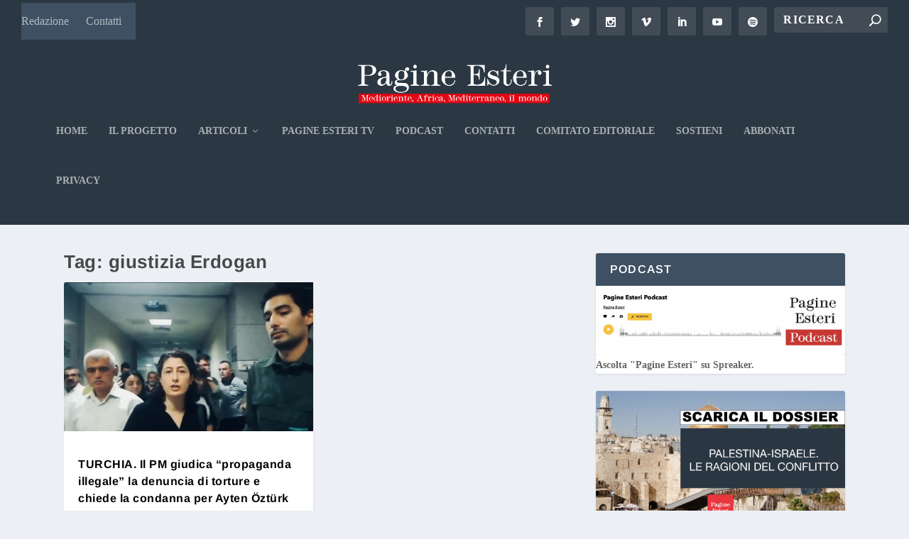

--- FILE ---
content_type: text/html; charset=utf-8
request_url: https://www.google.com/recaptcha/api2/aframe
body_size: 268
content:
<!DOCTYPE HTML><html><head><meta http-equiv="content-type" content="text/html; charset=UTF-8"></head><body><script nonce="I4w3gm5x5ykkMiOW_NXokg">/** Anti-fraud and anti-abuse applications only. See google.com/recaptcha */ try{var clients={'sodar':'https://pagead2.googlesyndication.com/pagead/sodar?'};window.addEventListener("message",function(a){try{if(a.source===window.parent){var b=JSON.parse(a.data);var c=clients[b['id']];if(c){var d=document.createElement('img');d.src=c+b['params']+'&rc='+(localStorage.getItem("rc::a")?sessionStorage.getItem("rc::b"):"");window.document.body.appendChild(d);sessionStorage.setItem("rc::e",parseInt(sessionStorage.getItem("rc::e")||0)+1);localStorage.setItem("rc::h",'1768994524271');}}}catch(b){}});window.parent.postMessage("_grecaptcha_ready", "*");}catch(b){}</script></body></html>